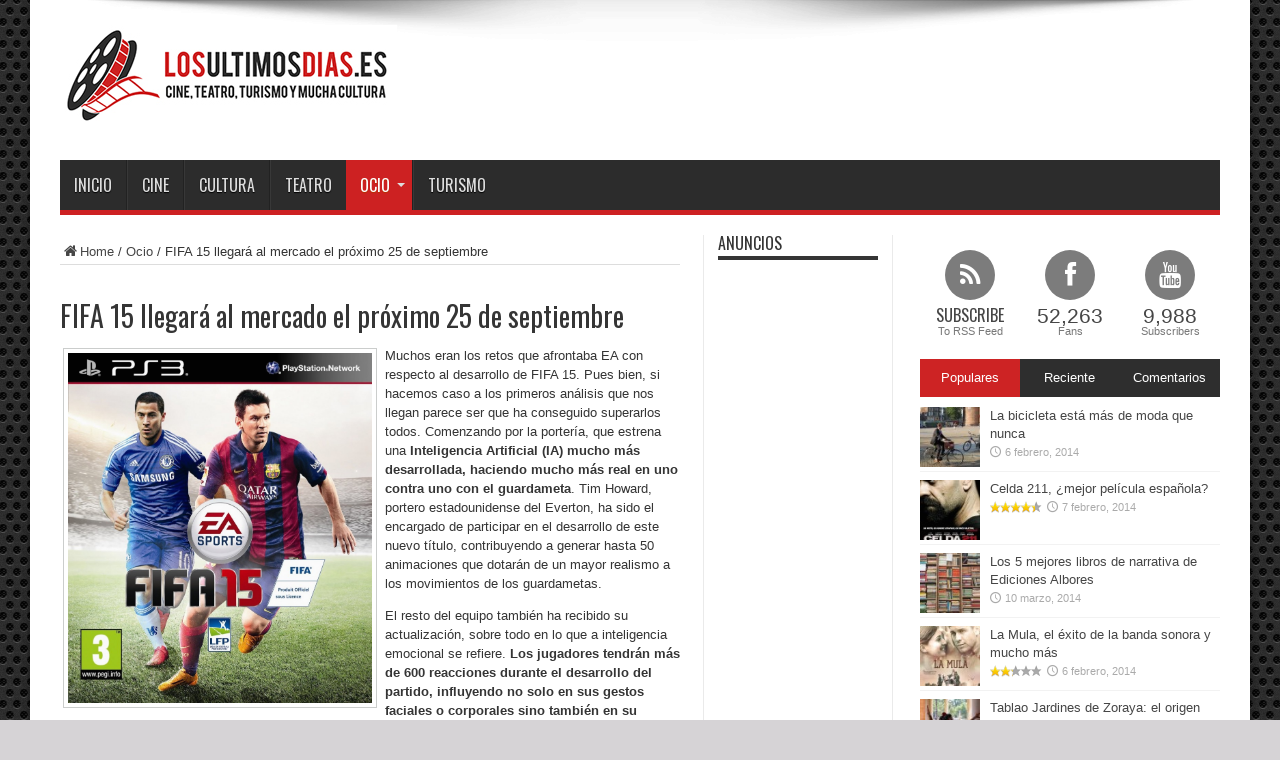

--- FILE ---
content_type: text/html; charset=UTF-8
request_url: https://losultimosdias.es/ocio/fifa-15-llegara-al-mercado-el-proximo-25-de-septiembre/
body_size: 11451
content:
<!DOCTYPE html>
<html lang="es" prefix="og: http://ogp.me/ns#">
<head>
<meta charset="UTF-8" />

<link rel="profile" href="http://gmpg.org/xfn/11" />
<link rel="pingback" href="https://losultimosdias.es/xmlrpc.php" />
<meta name='robots' content='index, follow, max-image-preview:large, max-snippet:-1, max-video-preview:-1' />

	<!-- This site is optimized with the Yoast SEO plugin v16.6.1 - https://yoast.com/wordpress/plugins/seo/ -->
	<title>FIFA 15 llegará al mercado el próximo 25 de septiembre - Cine, cultura, ocio y mucho más - Losultimosdias.es</title>
	<link rel="canonical" href="https://losultimosdias.es/ocio/fifa-15-llegara-al-mercado-el-proximo-25-de-septiembre/" />
	<meta property="og:locale" content="es_ES" />
	<meta property="og:type" content="article" />
	<meta property="og:title" content="FIFA 15 llegará al mercado el próximo 25 de septiembre - Cine, cultura, ocio y mucho más - Losultimosdias.es" />
	<meta property="og:description" content="Muchos eran los retos que afrontaba EA con respecto al desarrollo de FIFA 15. Pues bien, si hacemos caso a los primeros análisis que nos llegan parece ser que ha conseguido superarlos todos. Comenzando por la portería, que estrena una Inteligencia Artificial (IA) mucho más desarrollada, haciendo mucho más real en uno contra uno con ..." />
	<meta property="og:url" content="https://losultimosdias.es/ocio/fifa-15-llegara-al-mercado-el-proximo-25-de-septiembre/" />
	<meta property="og:site_name" content="Cine, cultura, ocio y mucho más - Losultimosdias.es" />
	<meta property="article:published_time" content="2014-08-25T13:56:54+00:00" />
	<meta property="og:image" content="https://losultimosdias.es/wp-content/uploads/2014/08/fifa-15.jpg" />
	<meta property="og:image:width" content="1280" />
	<meta property="og:image:height" content="1474" />
	<meta name="twitter:label1" content="Escrito por" />
	<meta name="twitter:data1" content="Marketing" />
	<meta name="twitter:label2" content="Tiempo de lectura" />
	<meta name="twitter:data2" content="2 minutos" />
	<script type="application/ld+json" class="yoast-schema-graph">{"@context":"https://schema.org","@graph":[{"@type":"WebSite","@id":"https://losultimosdias.es/#website","url":"https://losultimosdias.es/","name":"Cine, cultura, ocio y mucho m\u00e1s - Losultimosdias.es","description":"","potentialAction":[{"@type":"SearchAction","target":{"@type":"EntryPoint","urlTemplate":"https://losultimosdias.es/?s={search_term_string}"},"query-input":"required name=search_term_string"}],"inLanguage":"es"},{"@type":"ImageObject","@id":"https://losultimosdias.es/ocio/fifa-15-llegara-al-mercado-el-proximo-25-de-septiembre/#primaryimage","inLanguage":"es","url":"https://losultimosdias.es/wp-content/uploads/2014/08/fifa-15.jpg","contentUrl":"https://losultimosdias.es/wp-content/uploads/2014/08/fifa-15.jpg","width":1280,"height":1474},{"@type":"WebPage","@id":"https://losultimosdias.es/ocio/fifa-15-llegara-al-mercado-el-proximo-25-de-septiembre/#webpage","url":"https://losultimosdias.es/ocio/fifa-15-llegara-al-mercado-el-proximo-25-de-septiembre/","name":"FIFA 15 llegar\u00e1 al mercado el pr\u00f3ximo 25 de septiembre - Cine, cultura, ocio y mucho m\u00e1s - Losultimosdias.es","isPartOf":{"@id":"https://losultimosdias.es/#website"},"primaryImageOfPage":{"@id":"https://losultimosdias.es/ocio/fifa-15-llegara-al-mercado-el-proximo-25-de-septiembre/#primaryimage"},"datePublished":"2014-08-25T13:56:54+00:00","dateModified":"2014-08-25T13:56:54+00:00","author":{"@id":"https://losultimosdias.es/#/schema/person/1a7d914ba396646e260eaae157939c39"},"breadcrumb":{"@id":"https://losultimosdias.es/ocio/fifa-15-llegara-al-mercado-el-proximo-25-de-septiembre/#breadcrumb"},"inLanguage":"es","potentialAction":[{"@type":"ReadAction","target":["https://losultimosdias.es/ocio/fifa-15-llegara-al-mercado-el-proximo-25-de-septiembre/"]}]},{"@type":"BreadcrumbList","@id":"https://losultimosdias.es/ocio/fifa-15-llegara-al-mercado-el-proximo-25-de-septiembre/#breadcrumb","itemListElement":[{"@type":"ListItem","position":1,"name":"FIFA 15 llegar\u00e1 al mercado el pr\u00f3ximo 25 de septiembre"}]},{"@type":"Person","@id":"https://losultimosdias.es/#/schema/person/1a7d914ba396646e260eaae157939c39","name":"Marketing","image":{"@type":"ImageObject","@id":"https://losultimosdias.es/#personlogo","inLanguage":"es","url":"https://secure.gravatar.com/avatar/96038480525a012688d34b483f879f8d?s=96&d=mm&r=g","contentUrl":"https://secure.gravatar.com/avatar/96038480525a012688d34b483f879f8d?s=96&d=mm&r=g","caption":"Marketing"},"url":"https://losultimosdias.es/author/marketing/"}]}</script>
	<!-- / Yoast SEO plugin. -->


<link rel='dns-prefetch' href='//fonts.googleapis.com' />
<link rel='dns-prefetch' href='//s.w.org' />
<link rel="alternate" type="application/rss+xml" title="Cine, cultura, ocio y mucho más - Losultimosdias.es &raquo; Feed" href="https://losultimosdias.es/feed/" />
		<script type="text/javascript">
			window._wpemojiSettings = {"baseUrl":"https:\/\/s.w.org\/images\/core\/emoji\/13.0.1\/72x72\/","ext":".png","svgUrl":"https:\/\/s.w.org\/images\/core\/emoji\/13.0.1\/svg\/","svgExt":".svg","source":{"concatemoji":"https:\/\/losultimosdias.es\/wp-includes\/js\/wp-emoji-release.min.js?ver=5.7.14"}};
			!function(e,a,t){var n,r,o,i=a.createElement("canvas"),p=i.getContext&&i.getContext("2d");function s(e,t){var a=String.fromCharCode;p.clearRect(0,0,i.width,i.height),p.fillText(a.apply(this,e),0,0);e=i.toDataURL();return p.clearRect(0,0,i.width,i.height),p.fillText(a.apply(this,t),0,0),e===i.toDataURL()}function c(e){var t=a.createElement("script");t.src=e,t.defer=t.type="text/javascript",a.getElementsByTagName("head")[0].appendChild(t)}for(o=Array("flag","emoji"),t.supports={everything:!0,everythingExceptFlag:!0},r=0;r<o.length;r++)t.supports[o[r]]=function(e){if(!p||!p.fillText)return!1;switch(p.textBaseline="top",p.font="600 32px Arial",e){case"flag":return s([127987,65039,8205,9895,65039],[127987,65039,8203,9895,65039])?!1:!s([55356,56826,55356,56819],[55356,56826,8203,55356,56819])&&!s([55356,57332,56128,56423,56128,56418,56128,56421,56128,56430,56128,56423,56128,56447],[55356,57332,8203,56128,56423,8203,56128,56418,8203,56128,56421,8203,56128,56430,8203,56128,56423,8203,56128,56447]);case"emoji":return!s([55357,56424,8205,55356,57212],[55357,56424,8203,55356,57212])}return!1}(o[r]),t.supports.everything=t.supports.everything&&t.supports[o[r]],"flag"!==o[r]&&(t.supports.everythingExceptFlag=t.supports.everythingExceptFlag&&t.supports[o[r]]);t.supports.everythingExceptFlag=t.supports.everythingExceptFlag&&!t.supports.flag,t.DOMReady=!1,t.readyCallback=function(){t.DOMReady=!0},t.supports.everything||(n=function(){t.readyCallback()},a.addEventListener?(a.addEventListener("DOMContentLoaded",n,!1),e.addEventListener("load",n,!1)):(e.attachEvent("onload",n),a.attachEvent("onreadystatechange",function(){"complete"===a.readyState&&t.readyCallback()})),(n=t.source||{}).concatemoji?c(n.concatemoji):n.wpemoji&&n.twemoji&&(c(n.twemoji),c(n.wpemoji)))}(window,document,window._wpemojiSettings);
		</script>
		<style type="text/css">
img.wp-smiley,
img.emoji {
	display: inline !important;
	border: none !important;
	box-shadow: none !important;
	height: 1em !important;
	width: 1em !important;
	margin: 0 .07em !important;
	vertical-align: -0.1em !important;
	background: none !important;
	padding: 0 !important;
}
</style>
	<link rel='stylesheet' id='wp-block-library-css'  href='https://losultimosdias.es/wp-includes/css/dist/block-library/style.min.css?ver=5.7.14' type='text/css' media='all' />
<link rel='stylesheet' id='tie-style-css'  href='https://losultimosdias.es/wp-content/themes/jarida/style.css?ver=5.7.14' type='text/css' media='all' />
<link rel='stylesheet' id='Oswald-css'  href='https://fonts.googleapis.com/css?family=Oswald%3Aregular%2C700&#038;ver=5.7.14' type='text/css' media='all' />
<script type='text/javascript' src='https://losultimosdias.es/wp-includes/js/jquery/jquery.min.js?ver=3.5.1' id='jquery-core-js'></script>
<script type='text/javascript' src='https://losultimosdias.es/wp-includes/js/jquery/jquery-migrate.min.js?ver=3.3.2' id='jquery-migrate-js'></script>
<link rel="https://api.w.org/" href="https://losultimosdias.es/wp-json/" /><link rel="alternate" type="application/json" href="https://losultimosdias.es/wp-json/wp/v2/posts/1467" /><link rel="EditURI" type="application/rsd+xml" title="RSD" href="https://losultimosdias.es/xmlrpc.php?rsd" />
<link rel="wlwmanifest" type="application/wlwmanifest+xml" href="https://losultimosdias.es/wp-includes/wlwmanifest.xml" /> 
<meta name="generator" content="WordPress 5.7.14" />
<link rel='shortlink' href='https://losultimosdias.es/?p=1467' />
<link rel="alternate" type="application/json+oembed" href="https://losultimosdias.es/wp-json/oembed/1.0/embed?url=https%3A%2F%2Flosultimosdias.es%2Focio%2Ffifa-15-llegara-al-mercado-el-proximo-25-de-septiembre%2F" />
<link rel="alternate" type="text/xml+oembed" href="https://losultimosdias.es/wp-json/oembed/1.0/embed?url=https%3A%2F%2Flosultimosdias.es%2Focio%2Ffifa-15-llegara-al-mercado-el-proximo-25-de-septiembre%2F&#038;format=xml" />
<link rel="shortcut icon" href="https://losultimosdias.es/wp-content/themes/jarida/favicon.ico" title="Favicon" /><!--[if IE]>
<script type="text/javascript">jQuery(document).ready(function (){ jQuery(".menu-item").has("ul").children("a").attr("aria-haspopup", "true");});</script>
<![endif]-->
<!--[if lt IE 9]>
<script src="https://losultimosdias.es/wp-content/themes/jarida/js/html5.js"></script>
<script src="https://losultimosdias.es/wp-content/themes/jarida/js/selectivizr-min.js"></script>
<![endif]-->
<!--[if IE 8]>
<link rel="stylesheet" type="text/css" media="all" href="https://losultimosdias.es/wp-content/themes/jarida/css/ie8.css" />
<![endif]-->
<script type='text/javascript'>
	/* <![CDATA[ */
	var tievar = {'go_to' : 'Go to...'};
	var tie = {"ajaxurl":"https://losultimosdias.es/wp-admin/admin-ajax.php" , "your_rating":"Tu valoración:"};
	/* ]]> */
</script>
<meta http-equiv="X-UA-Compatible" content="IE=edge,chrome=1" />
<meta name="viewport" content="width=device-width, initial-scale=1, maximum-scale=1, user-scalable=no" />
<style type="text/css" media="screen"> 

body {
 background-color: #d6d3d6 !important;  background-image : url(https://losultimosdias.es/wp-content/themes/jarida/images/patterns/body-bg15.png);background-position: top center;
}
	
body.single .post .entry a, body.page .post .entry a {
	color: #0323f2;	}


</style> 
<script>
  (function(i,s,o,g,r,a,m){i['GoogleAnalyticsObject']=r;i[r]=i[r]||function(){
  (i[r].q=i[r].q||[]).push(arguments)},i[r].l=1*new Date();a=s.createElement(o),
  m=s.getElementsByTagName(o)[0];a.async=1;a.src=g;m.parentNode.insertBefore(a,m)
  })(window,document,'script','//www.google-analytics.com/analytics.js','ga');

  ga('create', 'UA-75379932-1', 'auto');
  ga('send', 'pageview');

</script>
</head>
<body id="top" class="post-template-default single single-post postid-1467 single-format-standard">
	<div class="background-cover"></div>
	<div class="wrapper">
				

		<div class="container">	
		<header>
		<div class="header-content">
			<div class="logo">
			<h2>								<a title="Cine, cultura, ocio y mucho más &#8211; Losultimosdias.es" href="https://losultimosdias.es/">
					<img src="http://losultimosdias.es/wp-content/uploads/2014/03/logo-los-ultimos-dias1.jpg" alt="Cine, cultura, ocio y mucho más &#8211; Losultimosdias.es" /><strong>Cine, cultura, ocio y mucho más &#8211; Losultimosdias.es </strong>
				</a>
			</h2>			</div><!-- .logo /-->
			<div class="ads-top">					<script async src="//pagead2.googlesyndication.com/pagead/js/adsbygoogle.js"></script>
<!-- Losultimosdias.es 728x90 -->
<ins class="adsbygoogle"
     style="display:inline-block;width:728px;height:90px"
     data-ad-client="ca-pub-4602153628716226"
     data-ad-slot="4753168596"></ins>
<script>
(adsbygoogle = window.adsbygoogle || []).push({});
</script>				</div>			<div class="clear"></div>
		</div>	
							<nav id="main-nav">
				<div class="container">				
				<div class="main-menu"><ul id="menu-losultimosdias-es" class="menu"><li id="menu-item-1050" class="menu-item menu-item-type-custom menu-item-object-custom menu-item-home menu-item-1050"><a href="http://losultimosdias.es">Inicio</a></li>
<li id="menu-item-1045" class="menu-item menu-item-type-taxonomy menu-item-object-category menu-item-1045"><a href="https://losultimosdias.es/cine/">Cine</a></li>
<li id="menu-item-1046" class="menu-item menu-item-type-taxonomy menu-item-object-category menu-item-1046"><a href="https://losultimosdias.es/cultura/">Cultura</a></li>
<li id="menu-item-1048" class="menu-item menu-item-type-taxonomy menu-item-object-category menu-item-1048"><a href="https://losultimosdias.es/teatro/">Teatro</a></li>
<li id="menu-item-1047" class="menu-item menu-item-type-taxonomy menu-item-object-category current-post-ancestor current-menu-parent current-post-parent menu-item-has-children menu-item-1047"><a href="https://losultimosdias.es/ocio/">Ocio</a>
<ul class="sub-menu">
	<li id="menu-item-1107" class="menu-item menu-item-type-taxonomy menu-item-object-category menu-item-1107"><a href="https://losultimosdias.es/cajon-de-sastre/">Cajón de sastre</a></li>
</ul>
</li>
<li id="menu-item-1049" class="menu-item menu-item-type-taxonomy menu-item-object-category menu-item-1049"><a href="https://losultimosdias.es/turismo/">Turismo</a></li>
</ul></div>				</div>
			</nav><!-- .main-nav /-->
		</header><!-- #header /-->
	
	<div id="main-content" class="container"><div class="content-wrap">
	<div class="content">
		<div xmlns:v="http://rdf.data-vocabulary.org/#"  id="crumbs"><span typeof="v:Breadcrumb"><a rel="v:url" property="v:title" class="crumbs-home" href="https://losultimosdias.es"><i class="tieicon-home"></i>Home</a></span> / <span typeof="v:Breadcrumb"><a rel="v:url" property="v:title" href="https://losultimosdias.es/ocio/">Ocio</a></span> / <span class="current">FIFA 15 llegará al mercado el próximo 25 de septiembre</span></div>		
		
				
				
						
		<article class="post-listing post-1467 post type-post status-publish format-standard has-post-thumbnail hentry category-ocio tag-videojuegos">
				

			<div class="post-inner">
				<h1 class="name post-title entry-title" itemprop="itemReviewed" itemscope itemtype="http://schema.org/Thing"><span itemprop="name">FIFA 15 llegará al mercado el próximo 25 de septiembre</span></h1>

					
				<div class="entry">
					
					<p><a href="http://losultimosdias.es/wp-content/uploads/2014/08/fifa-15.jpg"><img loading="lazy" class="alignleft  wp-image-1468" alt="fifa-15" src="http://losultimosdias.es/wp-content/uploads/2014/08/fifa-15-889x1024.jpg" width="304" height="350" srcset="https://losultimosdias.es/wp-content/uploads/2014/08/fifa-15-889x1024.jpg 889w, https://losultimosdias.es/wp-content/uploads/2014/08/fifa-15-260x300.jpg 260w, https://losultimosdias.es/wp-content/uploads/2014/08/fifa-15.jpg 1280w" sizes="(max-width: 304px) 100vw, 304px" /></a>Muchos eran los retos que afrontaba EA con respecto al desarrollo de FIFA 15. Pues bien, si hacemos caso a los primeros análisis que nos llegan parece ser que ha conseguido superarlos todos. Comenzando por la portería, que estrena una<strong> Inteligencia Artificial (IA) mucho más desarrollada, haciendo mucho más real en uno contra uno con el guardameta</strong>. Tim Howard, portero estadounidense del Everton, ha sido el encargado de participar en el desarrollo de este nuevo título, contribuyendo a generar hasta 50 animaciones que dotarán de un mayor realismo a los movimientos de los guardametas.</p>
<p>El resto del equipo también ha recibido su actualización, sobre todo en lo que a inteligencia emocional se refiere. <strong>Los jugadores tendrán más de 600 reacciones durante el desarrollo del partido, influyendo no solo en sus gestos faciales o corporales sino también en su rendimiento en el campo</strong>.</p>
<p>El realismo de esta nueva edición de FIFA alcanza niveles nunca vistos, tanto en las expresiones y rasgos de los deportistas como en otros detalles propios de este deporte. Por ejemplo,<strong> el césped sufrirá los envites de los futbolistas e irá desgastándose a medida que transcurra el partido</strong>.</p>
<p><strong>Los usuarios de Xbox disfrutarán de contenido adicional exclusivo</strong>. Esto incluye la <strong>posibilidad de elegir a varios jugadores clásicos</strong>, como por ejemplo, Emilio Butragueño Hristo Stoichkov, Laurent Blanc, Roberto Carlos o Carlos Valderrama.</p>
<p>La jugabilidad en FIFA 2015 también presenta importantes novedades<strong>. Ahora los movimientos de los jugadores tienen mayor profundidad y personalidad</strong>. Esto es posible, entre otras cosas, gracias a un nuevo atributo en el jugador llamado &#8216;Físico&#8217;, que reunirá valores nuevos junto con otros ya conocidos como fuerza o resistencia.</p>
<p>De momento ya se conoce que <strong>Leo Messi será la imagen indiscutible de las portadas de FIFA 15</strong>, tanto en la versión europea como en la americana. Una imagen que será compartida con otro futbolista en función del país. Por ejemplo, Eden Hazard, jugador del Chelsea FC, será el compañero de Leo Messi en la portada de FIFA 15 para el Reino Unido, Irlanda, Bélgica, Francia y Holanda.</p>
<p><span style="line-height: 1.5em;"><strong>El nuevo FIFA 15 saldrá al mercado, para todas las plataformas, el próximo 25 de septiembre</strong>.</span></p>
										
					
									</div><!-- .entry /-->
				<span style="display:none"><a href="https://losultimosdias.es/seccion/videojuegos/" rel="tag">videojuegos</a></span>				<span style="display:none" class="updated">2014-08-25</span>
								<div style="display:none" class="vcard author" itemprop="author" itemscope itemtype="http://schema.org/Person"><strong class="fn" itemprop="name"><a href="https://losultimosdias.es/author/marketing/" title="Entradas de Marketing" rel="author">Marketing</a></strong></div>
								
								
			</div><!-- .post-inner -->
		</article><!-- .post-listing -->
		
		
				
				
		
			

		
			
	</div><!-- .content -->
<aside class="sidebar-narrow">
<div id="ads160_600-widget-4" class="widget ads160_600-widget"><div class="widget-top"><h4>Anuncios</h4><div class="stripe-line"></div></div>
						<div class="widget-container">		<div  class="ads160-600">
								<div class="ad-cell">
				<script async src="//pagead2.googlesyndication.com/pagead/js/adsbygoogle.js"></script>
<!-- Losultimosdias.es 160x600 -->
<ins class="adsbygoogle"
     style="display:inline-block;width:160px;height:600px"
     data-ad-client="ca-pub-4602153628716226"
     data-ad-slot="9462569794"></ins>
<script>
(adsbygoogle = window.adsbygoogle || []).push({});
</script>			</div>
				</div>
	</div></div><!-- .widget /--><div id="meta-4" class="widget widget_meta"><div class="widget-top"><h4>Meta</h4><div class="stripe-line"></div></div>
						<div class="widget-container">
		<ul>
						<li><a rel="nofollow" href="https://losultimosdias.es/wp-login.php">Acceder</a></li>
			<li><a href="https://losultimosdias.es/feed/">Feed de entradas</a></li>
			<li><a href="https://losultimosdias.es/comments/feed/">Feed de comentarios</a></li>

			<li><a href="https://es.wordpress.org/">WordPress.org</a></li>
		</ul>

		</div></div><!-- .widget /--><div id="tag_cloud-2" class="widget widget_tag_cloud"><div class="widget-top"><h4>Etiquetas</h4><div class="stripe-line"></div></div>
						<div class="widget-container"><div class="tagcloud"><a href="https://losultimosdias.es/seccion/alicante/" class="tag-cloud-link tag-link-48 tag-link-position-1" style="font-size: 8pt;" aria-label="Alicante (1 elemento)">Alicante</a>
<a href="https://losultimosdias.es/seccion/arte/" class="tag-cloud-link tag-link-71 tag-link-position-2" style="font-size: 10.032258064516pt;" aria-label="arte (2 elementos)">arte</a>
<a href="https://losultimosdias.es/seccion/barcelona/" class="tag-cloud-link tag-link-58 tag-link-position-3" style="font-size: 10.032258064516pt;" aria-label="Barcelona (2 elementos)">Barcelona</a>
<a href="https://losultimosdias.es/seccion/caribe/" class="tag-cloud-link tag-link-67 tag-link-position-4" style="font-size: 8pt;" aria-label="Caribe (1 elemento)">Caribe</a>
<a href="https://losultimosdias.es/seccion/ciencia/" class="tag-cloud-link tag-link-72 tag-link-position-5" style="font-size: 8pt;" aria-label="ciencia (1 elemento)">ciencia</a>
<a href="https://losultimosdias.es/seccion/cine/" class="tag-cloud-link tag-link-105 tag-link-position-6" style="font-size: 12.516129032258pt;" aria-label="Cine (4 elementos)">Cine</a>
<a href="https://losultimosdias.es/seccion/comida-para-perros/" class="tag-cloud-link tag-link-49 tag-link-position-7" style="font-size: 8pt;" aria-label="comida para perros (1 elemento)">comida para perros</a>
<a href="https://losultimosdias.es/seccion/comprar-pienso/" class="tag-cloud-link tag-link-53 tag-link-position-8" style="font-size: 8pt;" aria-label="comprar pienso (1 elemento)">comprar pienso</a>
<a href="https://losultimosdias.es/seccion/compras/" class="tag-cloud-link tag-link-57 tag-link-position-9" style="font-size: 8pt;" aria-label="compras (1 elemento)">compras</a>
<a href="https://losultimosdias.es/seccion/cuba/" class="tag-cloud-link tag-link-66 tag-link-position-10" style="font-size: 8pt;" aria-label="Cuba (1 elemento)">Cuba</a>
<a href="https://losultimosdias.es/seccion/cultura-2/" class="tag-cloud-link tag-link-69 tag-link-position-11" style="font-size: 15.903225806452pt;" aria-label="cultura (9 elementos)">cultura</a>
<a href="https://losultimosdias.es/seccion/cultura-animal/" class="tag-cloud-link tag-link-45 tag-link-position-12" style="font-size: 8pt;" aria-label="Cultura animal (1 elemento)">Cultura animal</a>
<a href="https://losultimosdias.es/seccion/curiosidades/" class="tag-cloud-link tag-link-60 tag-link-position-13" style="font-size: 12.516129032258pt;" aria-label="curiosidades (4 elementos)">curiosidades</a>
<a href="https://losultimosdias.es/seccion/deportes/" class="tag-cloud-link tag-link-63 tag-link-position-14" style="font-size: 11.387096774194pt;" aria-label="deportes (3 elementos)">deportes</a>
<a href="https://losultimosdias.es/seccion/dolar/" class="tag-cloud-link tag-link-76 tag-link-position-15" style="font-size: 10.032258064516pt;" aria-label="dólar (2 elementos)">dólar</a>
<a href="https://losultimosdias.es/seccion/economia/" class="tag-cloud-link tag-link-50 tag-link-position-16" style="font-size: 8pt;" aria-label="economia (1 elemento)">economia</a>
<a href="https://losultimosdias.es/seccion/ediciones-albores/" class="tag-cloud-link tag-link-47 tag-link-position-17" style="font-size: 8pt;" aria-label="Ediciones Albores (1 elemento)">Ediciones Albores</a>
<a href="https://losultimosdias.es/seccion/espana/" class="tag-cloud-link tag-link-33 tag-link-position-18" style="font-size: 13.41935483871pt;" aria-label="España (5 elementos)">España</a>
<a href="https://losultimosdias.es/seccion/forex/" class="tag-cloud-link tag-link-77 tag-link-position-19" style="font-size: 10.032258064516pt;" aria-label="forex (2 elementos)">forex</a>
<a href="https://losultimosdias.es/seccion/granada/" class="tag-cloud-link tag-link-74 tag-link-position-20" style="font-size: 10.032258064516pt;" aria-label="Granada (2 elementos)">Granada</a>
<a href="https://losultimosdias.es/seccion/idiomas/" class="tag-cloud-link tag-link-62 tag-link-position-21" style="font-size: 8pt;" aria-label="idiomas (1 elemento)">idiomas</a>
<a href="https://losultimosdias.es/seccion/japon/" class="tag-cloud-link tag-link-36 tag-link-position-22" style="font-size: 8pt;" aria-label="Japón (1 elemento)">Japón</a>
<a href="https://losultimosdias.es/seccion/libros/" class="tag-cloud-link tag-link-46 tag-link-position-23" style="font-size: 12.516129032258pt;" aria-label="Libros (4 elementos)">Libros</a>
<a href="https://losultimosdias.es/seccion/londres/" class="tag-cloud-link tag-link-38 tag-link-position-24" style="font-size: 8pt;" aria-label="Londres (1 elemento)">Londres</a>
<a href="https://losultimosdias.es/seccion/madrid/" class="tag-cloud-link tag-link-86 tag-link-position-25" style="font-size: 10.032258064516pt;" aria-label="Madrid (2 elementos)">Madrid</a>
<a href="https://losultimosdias.es/seccion/nagasaki/" class="tag-cloud-link tag-link-35 tag-link-position-26" style="font-size: 8pt;" aria-label="Nagasaki (1 elemento)">Nagasaki</a>
<a href="https://losultimosdias.es/seccion/nutrientes/" class="tag-cloud-link tag-link-52 tag-link-position-27" style="font-size: 8pt;" aria-label="nutrientes (1 elemento)">nutrientes</a>
<a href="https://losultimosdias.es/seccion/ocio-2/" class="tag-cloud-link tag-link-64 tag-link-position-28" style="font-size: 14.209677419355pt;" aria-label="ocio (6 elementos)">ocio</a>
<a href="https://losultimosdias.es/seccion/peliculas/" class="tag-cloud-link tag-link-31 tag-link-position-29" style="font-size: 22pt;" aria-label="Películas (34 elementos)">Películas</a>
<a href="https://losultimosdias.es/seccion/pienso/" class="tag-cloud-link tag-link-51 tag-link-position-30" style="font-size: 8pt;" aria-label="pienso (1 elemento)">pienso</a>
<a href="https://losultimosdias.es/seccion/poesia/" class="tag-cloud-link tag-link-73 tag-link-position-31" style="font-size: 8pt;" aria-label="poesía (1 elemento)">poesía</a>
<a href="https://losultimosdias.es/seccion/reino-unido/" class="tag-cloud-link tag-link-37 tag-link-position-32" style="font-size: 8pt;" aria-label="Reino Unido (1 elemento)">Reino Unido</a>
<a href="https://losultimosdias.es/seccion/salud/" class="tag-cloud-link tag-link-129 tag-link-position-33" style="font-size: 10.032258064516pt;" aria-label="salud (2 elementos)">salud</a>
<a href="https://losultimosdias.es/seccion/teatro/" class="tag-cloud-link tag-link-101 tag-link-position-34" style="font-size: 15.903225806452pt;" aria-label="Teatro (9 elementos)">Teatro</a>
<a href="https://losultimosdias.es/seccion/tecnologia/" class="tag-cloud-link tag-link-56 tag-link-position-35" style="font-size: 8pt;" aria-label="tecnología (1 elemento)">tecnología</a>
<a href="https://losultimosdias.es/seccion/trailer/" class="tag-cloud-link tag-link-43 tag-link-position-36" style="font-size: 8pt;" aria-label="Tráiler (1 elemento)">Tráiler</a>
<a href="https://losultimosdias.es/seccion/turismo/" class="tag-cloud-link tag-link-93 tag-link-position-37" style="font-size: 14.209677419355pt;" aria-label="Turismo (6 elementos)">Turismo</a>
<a href="https://losultimosdias.es/seccion/valencia/" class="tag-cloud-link tag-link-70 tag-link-position-38" style="font-size: 8pt;" aria-label="valencia (1 elemento)">valencia</a>
<a href="https://losultimosdias.es/seccion/vender-movil/" class="tag-cloud-link tag-link-54 tag-link-position-39" style="font-size: 8pt;" aria-label="vender movil (1 elemento)">vender movil</a>
<a href="https://losultimosdias.es/seccion/vender-movil-usado/" class="tag-cloud-link tag-link-55 tag-link-position-40" style="font-size: 8pt;" aria-label="vender movil usado (1 elemento)">vender movil usado</a>
<a href="https://losultimosdias.es/seccion/viajar-italia/" class="tag-cloud-link tag-link-65 tag-link-position-41" style="font-size: 8pt;" aria-label="Viajar italia (1 elemento)">Viajar italia</a>
<a href="https://losultimosdias.es/seccion/viajes/" class="tag-cloud-link tag-link-61 tag-link-position-42" style="font-size: 14.774193548387pt;" aria-label="viajes (7 elementos)">viajes</a>
<a href="https://losultimosdias.es/seccion/videojuegos/" class="tag-cloud-link tag-link-68 tag-link-position-43" style="font-size: 8pt;" aria-label="videojuegos (1 elemento)">videojuegos</a>
<a href="https://losultimosdias.es/seccion/viena/" class="tag-cloud-link tag-link-59 tag-link-position-44" style="font-size: 8pt;" aria-label="Viena (1 elemento)">Viena</a>
<a href="https://losultimosdias.es/seccion/zaragoza/" class="tag-cloud-link tag-link-34 tag-link-position-45" style="font-size: 8pt;" aria-label="Zaragoza (1 elemento)">Zaragoza</a></div>
</div></div><!-- .widget /-->
		<div id="recent-posts-4" class="widget widget_recent_entries">
		<div class="widget-top"><h4>Entradas recientes</h4><div class="stripe-line"></div></div>
						<div class="widget-container">
		<ul>
											<li>
					<a href="https://losultimosdias.es/cultura/origen-flamenco-y-cultura/">Tablao Jardines de Zoraya: el origen del flamenco y su cultura</a>
									</li>
											<li>
					<a href="https://losultimosdias.es/ocio/hifly-madrid-tunel-viento/">HiFly Madrid: visita el túnel de viento en Madrid del Sambil</a>
									</li>
											<li>
					<a href="https://losultimosdias.es/los-ultimos-dias/ejemplos-politicas-seleccion-personal/">Ejemplos de políticas de selección de personal</a>
									</li>
											<li>
					<a href="https://losultimosdias.es/cajon-de-sastre/que-es-parcelshop-gls/">Qué es un ParcelShop de GLS</a>
									</li>
											<li>
					<a href="https://losultimosdias.es/turismo/consejos-viajar-a-mexico/">12 consejos prácticos para viajar a México</a>
									</li>
					</ul>

		</div></div><!-- .widget /--></aside>
</div> <!-- .content-wrap -->
<aside class="sidebar">
		<div class="widget widget-counter col3">
			<ul>
							<li class="rss-subscribers">
					<a href="http://losultimosdias.es/feed/" target="_blank" >
						<strong class="tieicon-rss"></strong>
						<span>Subscribe</span>
						<small>To RSS Feed</small>
					</a>
				</li>
													<li class="facebook-fans">
					<a href="https://www.facebook.com/pages/Culturateca/161401687355978?fref=ts" target="_blank" >
						<strong class="tieicon-facebook"></strong>
						<span>52,263</span>
						<small>Fans</small>
					</a>
				</li>
										<li class="youtube-subs">
					<a href="http://www.youtube.com/user/TEAMMESAI" target="_blank" >
						<strong class="tieicon-youtube"></strong>
						<span>9,988</span>
						<small>Subscribers</small>
					</a>
				</li>
													
						
			</ul>
		</div>
		
		<div class="widget" id="tabbed-widget">
		<div class="widget-container">
			<div class="widget-top">
				<ul class="tabs posts-taps">
					<li class="tabs"><a href="#tab1">Populares</a></li>
					<li class="tabs"><a href="#tab2">Reciente</a></li>
					<li class="tabs" style="margin-left:0; "><a href="#tab3">Comentarios</a></li>
				</ul>
			</div>
			<div id="tab1" class="tabs-wrap">
				<ul>
								<li>
						
				<div class="post-thumbnail">
					<a href="https://losultimosdias.es/ocio/la-bicicleta-esta-mas-de-moda-que-nunca/" title="Permalink to La bicicleta está más de moda que nunca" rel="bookmark"><img width="70" height="70" src="https://losultimosdias.es/wp-content/uploads/2014/02/bicicleta-de-moda-70x70.jpg" class="attachment-tie-small size-tie-small wp-post-image" alt="bicicleta" loading="lazy" srcset="https://losultimosdias.es/wp-content/uploads/2014/02/bicicleta-de-moda-70x70.jpg 70w, https://losultimosdias.es/wp-content/uploads/2014/02/bicicleta-de-moda-150x150.jpg 150w" sizes="(max-width: 70px) 100vw, 70px" /><span class="overlay-icon"></span></a>
				</div><!-- post-thumbnail /-->
							<h3><a href="https://losultimosdias.es/ocio/la-bicicleta-esta-mas-de-moda-que-nunca/" title="La bicicleta está más de moda que nunca">La bicicleta está más de moda que nunca</a></h3>
				 <span class="date"><span class="tie-date">6 febrero, 2014</span></span>
			</li>
				<li>
						
				<div class="post-thumbnail">
					<a href="https://losultimosdias.es/cine/celda-211-mejor-pelicula-espanola/" title="Permalink to Celda 211, ¿mejor película española?" rel="bookmark"><img width="70" height="70" src="https://losultimosdias.es/wp-content/uploads/2014/02/Celda_211-654769303-large-70x70.jpg" class="attachment-tie-small size-tie-small wp-post-image" alt="cartel Celda 211" loading="lazy" srcset="https://losultimosdias.es/wp-content/uploads/2014/02/Celda_211-654769303-large-70x70.jpg 70w, https://losultimosdias.es/wp-content/uploads/2014/02/Celda_211-654769303-large-150x150.jpg 150w" sizes="(max-width: 70px) 100vw, 70px" /><span class="overlay-icon"></span></a>
				</div><!-- post-thumbnail /-->
							<h3><a href="https://losultimosdias.es/cine/celda-211-mejor-pelicula-espanola/" title="Celda 211, ¿mejor película española?">Celda 211, ¿mejor película española?</a></h3>
					<span title="" class="stars-small"><span style="width:86.666666666667%"></span></span>
	 <span class="date"><span class="tie-date">7 febrero, 2014</span></span>
			</li>
				<li>
						
				<div class="post-thumbnail">
					<a href="https://losultimosdias.es/cultura/los-5-mejores-libros-de-narrativa-de-ediciones-albores/" title="Permalink to Los 5 mejores libros de narrativa de Ediciones Albores" rel="bookmark"><img width="70" height="70" src="https://losultimosdias.es/wp-content/uploads/2014/03/libros-ediciones-albores-70x70.jpg" class="attachment-tie-small size-tie-small wp-post-image" alt="libros-ediciones-albores" loading="lazy" srcset="https://losultimosdias.es/wp-content/uploads/2014/03/libros-ediciones-albores-70x70.jpg 70w, https://losultimosdias.es/wp-content/uploads/2014/03/libros-ediciones-albores-150x150.jpg 150w" sizes="(max-width: 70px) 100vw, 70px" /><span class="overlay-icon"></span></a>
				</div><!-- post-thumbnail /-->
							<h3><a href="https://losultimosdias.es/cultura/los-5-mejores-libros-de-narrativa-de-ediciones-albores/" title="Los 5 mejores libros de narrativa de Ediciones Albores">Los 5 mejores libros de narrativa de Ediciones Albores</a></h3>
				 <span class="date"><span class="tie-date">10 marzo, 2014</span></span>
			</li>
				<li>
						
				<div class="post-thumbnail">
					<a href="https://losultimosdias.es/cine/la-mula-el-exito-de-la-banda-sonora-y-mucho-mas/" title="Permalink to La Mula, el éxito de la banda sonora y mucho más" rel="bookmark"><img width="70" height="70" src="https://losultimosdias.es/wp-content/uploads/2014/02/lamula-70x70.jpg" class="attachment-tie-small size-tie-small wp-post-image" alt="cartel de La Mula" loading="lazy" srcset="https://losultimosdias.es/wp-content/uploads/2014/02/lamula-70x70.jpg 70w, https://losultimosdias.es/wp-content/uploads/2014/02/lamula-150x150.jpg 150w" sizes="(max-width: 70px) 100vw, 70px" /><span class="overlay-icon"></span></a>
				</div><!-- post-thumbnail /-->
							<h3><a href="https://losultimosdias.es/cine/la-mula-el-exito-de-la-banda-sonora-y-mucho-mas/" title="La Mula, el éxito de la banda sonora y mucho más">La Mula, el éxito de la banda sonora y mucho más</a></h3>
					<span title="" class="stars-small"><span style="width:43.666666666667%"></span></span>
	 <span class="date"><span class="tie-date">6 febrero, 2014</span></span>
			</li>
				<li>
						
				<div class="post-thumbnail">
					<a href="https://losultimosdias.es/cultura/origen-flamenco-y-cultura/" title="Permalink to Tablao Jardines de Zoraya: el origen del flamenco y su cultura" rel="bookmark"><img width="70" height="70" src="https://losultimosdias.es/wp-content/uploads/2023/04/El-origen-del-flamenco-y-su-cultura-70x70.jpg" class="attachment-tie-small size-tie-small wp-post-image" alt="" loading="lazy" srcset="https://losultimosdias.es/wp-content/uploads/2023/04/El-origen-del-flamenco-y-su-cultura-70x70.jpg 70w, https://losultimosdias.es/wp-content/uploads/2023/04/El-origen-del-flamenco-y-su-cultura-150x150.jpg 150w" sizes="(max-width: 70px) 100vw, 70px" /><span class="overlay-icon"></span></a>
				</div><!-- post-thumbnail /-->
							<h3><a href="https://losultimosdias.es/cultura/origen-flamenco-y-cultura/" title="Tablao Jardines de Zoraya: el origen del flamenco y su cultura">Tablao Jardines de Zoraya: el origen del flamenco y su cultura</a></h3>
				 <span class="date"><span class="tie-date">21 abril, 2023</span></span>
			</li>
		
				</ul>
			</div>
			<div id="tab2" class="tabs-wrap">
				<ul>
					<li>
				
		<div class="post-thumbnail">
			<a href="https://losultimosdias.es/cultura/origen-flamenco-y-cultura/" title="Permalink to Tablao Jardines de Zoraya: el origen del flamenco y su cultura" rel="bookmark"><img width="70" height="70" src="https://losultimosdias.es/wp-content/uploads/2023/04/El-origen-del-flamenco-y-su-cultura-70x70.jpg" class="attachment-tie-small size-tie-small wp-post-image" alt="" loading="lazy" srcset="https://losultimosdias.es/wp-content/uploads/2023/04/El-origen-del-flamenco-y-su-cultura-70x70.jpg 70w, https://losultimosdias.es/wp-content/uploads/2023/04/El-origen-del-flamenco-y-su-cultura-150x150.jpg 150w" sizes="(max-width: 70px) 100vw, 70px" /></a>
		</div><!-- post-thumbnail /-->
		<h3><a href="https://losultimosdias.es/cultura/origen-flamenco-y-cultura/">Tablao Jardines de Zoraya: el origen del flamenco y su cultura</a></h3>
	 <span class="date"><span class="tie-date">21 abril, 2023</span></span>
</li>
<li>
				
		<div class="post-thumbnail">
			<a href="https://losultimosdias.es/ocio/hifly-madrid-tunel-viento/" title="Permalink to HiFly Madrid: visita el túnel de viento en Madrid del Sambil" rel="bookmark"><img width="70" height="70" src="https://losultimosdias.es/wp-content/uploads/2022/05/AFB3835-70x70.jpg" class="attachment-tie-small size-tie-small wp-post-image" alt="Aprendiendo a volar con HiFly" loading="lazy" srcset="https://losultimosdias.es/wp-content/uploads/2022/05/AFB3835-70x70.jpg 70w, https://losultimosdias.es/wp-content/uploads/2022/05/AFB3835-150x150.jpg 150w" sizes="(max-width: 70px) 100vw, 70px" /></a>
		</div><!-- post-thumbnail /-->
		<h3><a href="https://losultimosdias.es/ocio/hifly-madrid-tunel-viento/">HiFly Madrid: visita el túnel de viento en Madrid del Sambil</a></h3>
	 <span class="date"><span class="tie-date">17 mayo, 2022</span></span>
</li>
<li>
				
		<div class="post-thumbnail">
			<a href="https://losultimosdias.es/los-ultimos-dias/ejemplos-politicas-seleccion-personal/" title="Permalink to Ejemplos de políticas de selección de personal" rel="bookmark"><img width="70" height="70" src="https://losultimosdias.es/wp-content/uploads/2019/09/Ejemplos-de-políticas-de-selección-de-personal-losultimosdias-70x70.jpg" class="attachment-tie-small size-tie-small wp-post-image" alt="Ejemplos de políticas de selección de personal" loading="lazy" srcset="https://losultimosdias.es/wp-content/uploads/2019/09/Ejemplos-de-políticas-de-selección-de-personal-losultimosdias-70x70.jpg 70w, https://losultimosdias.es/wp-content/uploads/2019/09/Ejemplos-de-políticas-de-selección-de-personal-losultimosdias-150x150.jpg 150w" sizes="(max-width: 70px) 100vw, 70px" /></a>
		</div><!-- post-thumbnail /-->
		<h3><a href="https://losultimosdias.es/los-ultimos-dias/ejemplos-politicas-seleccion-personal/">Ejemplos de políticas de selección de personal</a></h3>
	 <span class="date"><span class="tie-date">30 septiembre, 2019</span></span>
</li>
<li>
				
		<div class="post-thumbnail">
			<a href="https://losultimosdias.es/cajon-de-sastre/que-es-parcelshop-gls/" title="Permalink to Qué es un ParcelShop de GLS" rel="bookmark"><img width="70" height="70" src="https://losultimosdias.es/wp-content/uploads/2019/05/Qué-es-un-ParcelShop-de-GLS-losultimosdias-70x70.jpg" class="attachment-tie-small size-tie-small wp-post-image" alt="Qué es un ParcelShop de GLS" loading="lazy" srcset="https://losultimosdias.es/wp-content/uploads/2019/05/Qué-es-un-ParcelShop-de-GLS-losultimosdias-70x70.jpg 70w, https://losultimosdias.es/wp-content/uploads/2019/05/Qué-es-un-ParcelShop-de-GLS-losultimosdias-150x150.jpg 150w" sizes="(max-width: 70px) 100vw, 70px" /></a>
		</div><!-- post-thumbnail /-->
		<h3><a href="https://losultimosdias.es/cajon-de-sastre/que-es-parcelshop-gls/">Qué es un ParcelShop de GLS</a></h3>
	 <span class="date"><span class="tie-date">28 mayo, 2019</span></span>
</li>
<li>
				
		<div class="post-thumbnail">
			<a href="https://losultimosdias.es/turismo/consejos-viajar-a-mexico/" title="Permalink to 12 consejos prácticos para viajar a México" rel="bookmark"><img width="70" height="70" src="https://losultimosdias.es/wp-content/uploads/2018/12/12-consejos-practicos-para-viaj-ar-a-México-losultimosdias-70x70.jpg" class="attachment-tie-small size-tie-small wp-post-image" alt="12 consejos practicos para viajar a México" loading="lazy" srcset="https://losultimosdias.es/wp-content/uploads/2018/12/12-consejos-practicos-para-viaj-ar-a-México-losultimosdias-70x70.jpg 70w, https://losultimosdias.es/wp-content/uploads/2018/12/12-consejos-practicos-para-viaj-ar-a-México-losultimosdias-150x150.jpg 150w" sizes="(max-width: 70px) 100vw, 70px" /></a>
		</div><!-- post-thumbnail /-->
		<h3><a href="https://losultimosdias.es/turismo/consejos-viajar-a-mexico/">12 consejos prácticos para viajar a México</a></h3>
	 <span class="date"><span class="tie-date">11 diciembre, 2018</span></span>
</li>
	
				</ul>
			</div>
			<div id="tab3" class="tabs-wrap">
				<ul>
						<li>
		<div class="post-thumbnail">
			<img alt='' src='https://secure.gravatar.com/avatar/9172a41a52fa5d92e8318fb97a3383da?s=60&#038;d=mm&#038;r=g' srcset='https://secure.gravatar.com/avatar/9172a41a52fa5d92e8318fb97a3383da?s=120&#038;d=mm&#038;r=g 2x' class='avatar avatar-60 photo' height='60' width='60' loading='lazy'/>		</div>
		<a href="https://losultimosdias.es/ocio/la-bicicleta-esta-mas-de-moda-que-nunca/#comment-64">
		diego: Hola, Totalmente de acuerdo con vuestro artículo. Las bicicl... </a>
	</li>
	<li>
		<div class="post-thumbnail">
			<img alt='' src='https://secure.gravatar.com/avatar/280185fba45d7398f50d0a81d63c8752?s=60&#038;d=mm&#038;r=g' srcset='https://secure.gravatar.com/avatar/280185fba45d7398f50d0a81d63c8752?s=120&#038;d=mm&#038;r=g 2x' class='avatar avatar-60 photo' height='60' width='60' loading='lazy'/>		</div>
		<a href="https://losultimosdias.es/cultura/los-5-mejores-libros-de-narrativa-de-ediciones-albores/#comment-46">
		Isabel: Muchísimas gracias por la valoración de mi novela y por incl... </a>
	</li>
	<li>
		<div class="post-thumbnail">
			<img alt='' src='https://secure.gravatar.com/avatar/6a9c3ef1b6f7c2ea527b135955853033?s=60&#038;d=mm&#038;r=g' srcset='https://secure.gravatar.com/avatar/6a9c3ef1b6f7c2ea527b135955853033?s=120&#038;d=mm&#038;r=g 2x' class='avatar avatar-60 photo' height='60' width='60' loading='lazy'/>		</div>
		<a href="https://losultimosdias.es/cine/celda-211-mejor-pelicula-espanola/#comment-8">
		Carlos Kas: Peliculón!! Mira que no me gusta el ciñe español, pero tengo... </a>
	</li>
				</ul>
			</div>
		</div>
	</div><!-- .widget /-->
<div id="facebook-widget-1" class="widget facebook-widget"><div class="widget-top"><h4>Facebook. Te recomendamos Culturateca		</h4><div class="stripe-line"></div></div>
						<div class="widget-container">			<div class="facebook-box">
				<div id="fb-root"></div>
				<script>(function(d, s, id) {
				  var js, fjs = d.getElementsByTagName(s)[0];
				  if (d.getElementById(id)) return;
				  js = d.createElement(s); js.id = id;
				  js.async=true; js.src = "//connect.facebook.net/en_US/all.js#xfbml=1";
				  fjs.parentNode.insertBefore(js, fjs);
				}(document, 'script', 'facebook-jssdk'));</script>
				<div class="fb-like-box" data-href="https://www.facebook.com/pages/Culturateca/161401687355978?fref=ts" data-colorscheme="light" data-show-faces="true" data-header="false" data-stream="false" data-show-border="false"></div>
			</div>
	</div></div><!-- .widget /--><div id="youtube-widget-1" class="widget youtube-widget"><div class="widget-top"><h4>Canal recomendado en YouTube		</h4><div class="stripe-line"></div></div>
						<div class="widget-container">			<div class="youtube-box">
			<iframe id="fr" src="http://www.youtube.com/subscribe_widget?p=canalmcu" style="overflow: hidden; height: 105px; border: 0; width: 100%;" scrolling="no" frameBorder="0"></iframe></div>
	</div></div><!-- .widget /--><div id="video-widget-1" class="widget video-widget"><div class="widget-top"><h4>Tráiler de Los Últimos Días		</h4><div class="stripe-line"></div></div>
						<div class="widget-container">		
					<iframe width="100%" height="210" src="http://www.youtube.com/embed/hTOPiU-zt84?rel=0&wmode=opaque" frameborder="0" allowfullscreen></iframe>
				
		
		
	</div></div><!-- .widget /--><div id="login-widget-1" class="widget login-widget"><div class="widget-top"><h4> </h4><div class="stripe-line"></div></div>
						<div class="widget-container">		<div id="login-form">
			<form action="https://losultimosdias.es/wp-login.php" method="post">
				<p id="log-username"><input type="text" name="log" id="log" value="Username" onfocus="if (this.value == 'Username') {this.value = '';}" onblur="if (this.value == '') {this.value = 'Username';}"  size="33" /></p>
				<p id="log-pass"><input type="password" name="pwd" id="pwd" value="Password" onfocus="if (this.value == 'Password') {this.value = '';}" onblur="if (this.value == '') {this.value = 'Password';}" size="33" /></p>
				<input type="submit" name="submit" value="Log in" class="login-button" />
				<label for="rememberme"><input name="rememberme" id="rememberme" type="checkbox" checked="checked" value="forever" /> Remember Me</label>
				<input type="hidden" name="redirect_to" value="/ocio/fifa-15-llegara-al-mercado-el-proximo-25-de-septiembre/"/>
			</form>
			<ul class="login-links">
								<li><a href="https://losultimosdias.es/wp-login.php?action=lostpassword">Lost your password?</a></li>
			</ul>
		</div>
	</div></div><!-- .widget /--></aside>
<div class="clear"></div>		<div class="clear"></div>
	</div><!-- .container /-->
	
		</div><!-- .container -->

	<footer class="fade-in animated4">
	<div id="footer-widget-area" class="footer-4c container">

			<div id="footer-first" class="footer-widgets-box">
			<div id="posts-list-widget-1" class="footer-widget posts-list"><div class="footer-widget-top"><h4> 		</h4></div>
						<div class="footer-widget-container">				<ul>
								<li>
						
				<div class="post-thumbnail">
					<a href="https://losultimosdias.es/ocio/la-bicicleta-esta-mas-de-moda-que-nunca/" title="Permalink to La bicicleta está más de moda que nunca" rel="bookmark"><img width="70" height="70" src="https://losultimosdias.es/wp-content/uploads/2014/02/bicicleta-de-moda-70x70.jpg" class="attachment-tie-small size-tie-small wp-post-image" alt="bicicleta" loading="lazy" srcset="https://losultimosdias.es/wp-content/uploads/2014/02/bicicleta-de-moda-70x70.jpg 70w, https://losultimosdias.es/wp-content/uploads/2014/02/bicicleta-de-moda-150x150.jpg 150w" sizes="(max-width: 70px) 100vw, 70px" /><span class="overlay-icon"></span></a>
				</div><!-- post-thumbnail /-->
							<h3><a href="https://losultimosdias.es/ocio/la-bicicleta-esta-mas-de-moda-que-nunca/" title="La bicicleta está más de moda que nunca">La bicicleta está más de moda que nunca</a></h3>
				 <span class="date"><span class="tie-date">6 febrero, 2014</span></span>
			</li>
				<li>
						
				<div class="post-thumbnail">
					<a href="https://losultimosdias.es/cine/celda-211-mejor-pelicula-espanola/" title="Permalink to Celda 211, ¿mejor película española?" rel="bookmark"><img width="70" height="70" src="https://losultimosdias.es/wp-content/uploads/2014/02/Celda_211-654769303-large-70x70.jpg" class="attachment-tie-small size-tie-small wp-post-image" alt="cartel Celda 211" loading="lazy" srcset="https://losultimosdias.es/wp-content/uploads/2014/02/Celda_211-654769303-large-70x70.jpg 70w, https://losultimosdias.es/wp-content/uploads/2014/02/Celda_211-654769303-large-150x150.jpg 150w" sizes="(max-width: 70px) 100vw, 70px" /><span class="overlay-icon"></span></a>
				</div><!-- post-thumbnail /-->
							<h3><a href="https://losultimosdias.es/cine/celda-211-mejor-pelicula-espanola/" title="Celda 211, ¿mejor película española?">Celda 211, ¿mejor película española?</a></h3>
					<span title="" class="stars-small"><span style="width:86.666666666667%"></span></span>
	 <span class="date"><span class="tie-date">7 febrero, 2014</span></span>
			</li>
				<li>
						
				<div class="post-thumbnail">
					<a href="https://losultimosdias.es/cultura/los-5-mejores-libros-de-narrativa-de-ediciones-albores/" title="Permalink to Los 5 mejores libros de narrativa de Ediciones Albores" rel="bookmark"><img width="70" height="70" src="https://losultimosdias.es/wp-content/uploads/2014/03/libros-ediciones-albores-70x70.jpg" class="attachment-tie-small size-tie-small wp-post-image" alt="libros-ediciones-albores" loading="lazy" srcset="https://losultimosdias.es/wp-content/uploads/2014/03/libros-ediciones-albores-70x70.jpg 70w, https://losultimosdias.es/wp-content/uploads/2014/03/libros-ediciones-albores-150x150.jpg 150w" sizes="(max-width: 70px) 100vw, 70px" /><span class="overlay-icon"></span></a>
				</div><!-- post-thumbnail /-->
							<h3><a href="https://losultimosdias.es/cultura/los-5-mejores-libros-de-narrativa-de-ediciones-albores/" title="Los 5 mejores libros de narrativa de Ediciones Albores">Los 5 mejores libros de narrativa de Ediciones Albores</a></h3>
				 <span class="date"><span class="tie-date">10 marzo, 2014</span></span>
			</li>
				<li>
						
				<div class="post-thumbnail">
					<a href="https://losultimosdias.es/cine/la-mula-el-exito-de-la-banda-sonora-y-mucho-mas/" title="Permalink to La Mula, el éxito de la banda sonora y mucho más" rel="bookmark"><img width="70" height="70" src="https://losultimosdias.es/wp-content/uploads/2014/02/lamula-70x70.jpg" class="attachment-tie-small size-tie-small wp-post-image" alt="cartel de La Mula" loading="lazy" srcset="https://losultimosdias.es/wp-content/uploads/2014/02/lamula-70x70.jpg 70w, https://losultimosdias.es/wp-content/uploads/2014/02/lamula-150x150.jpg 150w" sizes="(max-width: 70px) 100vw, 70px" /><span class="overlay-icon"></span></a>
				</div><!-- post-thumbnail /-->
							<h3><a href="https://losultimosdias.es/cine/la-mula-el-exito-de-la-banda-sonora-y-mucho-mas/" title="La Mula, el éxito de la banda sonora y mucho más">La Mula, el éxito de la banda sonora y mucho más</a></h3>
					<span title="" class="stars-small"><span style="width:43.666666666667%"></span></span>
	 <span class="date"><span class="tie-date">6 febrero, 2014</span></span>
			</li>
				<li>
						
				<div class="post-thumbnail">
					<a href="https://losultimosdias.es/cultura/origen-flamenco-y-cultura/" title="Permalink to Tablao Jardines de Zoraya: el origen del flamenco y su cultura" rel="bookmark"><img width="70" height="70" src="https://losultimosdias.es/wp-content/uploads/2023/04/El-origen-del-flamenco-y-su-cultura-70x70.jpg" class="attachment-tie-small size-tie-small wp-post-image" alt="" loading="lazy" srcset="https://losultimosdias.es/wp-content/uploads/2023/04/El-origen-del-flamenco-y-su-cultura-70x70.jpg 70w, https://losultimosdias.es/wp-content/uploads/2023/04/El-origen-del-flamenco-y-su-cultura-150x150.jpg 150w" sizes="(max-width: 70px) 100vw, 70px" /><span class="overlay-icon"></span></a>
				</div><!-- post-thumbnail /-->
							<h3><a href="https://losultimosdias.es/cultura/origen-flamenco-y-cultura/" title="Tablao Jardines de Zoraya: el origen del flamenco y su cultura">Tablao Jardines de Zoraya: el origen del flamenco y su cultura</a></h3>
				 <span class="date"><span class="tie-date">21 abril, 2023</span></span>
			</li>
		
				</ul>
		<div class="clear"></div>
	</div></div><!-- .widget /-->		</div>
	
			<div id="footer-second" class="footer-widgets-box">
			<div id="posts-list-widget-2" class="footer-widget posts-list"><div class="footer-widget-top"><h4> 		</h4></div>
						<div class="footer-widget-container">				<ul>
					<li>
				
		<div class="post-thumbnail">
			<a href="https://losultimosdias.es/cine/la-isla-minima-arrasa-en-los-premios-goya/" title="Permalink to &#8216;La isla mínima&#8217; arrasa en los Premios Goya" rel="bookmark"><img width="70" height="70" src="https://losultimosdias.es/wp-content/uploads/2015/02/goya-javier-gutierrez-70x70.jpg" class="attachment-tie-small size-tie-small wp-post-image" alt="" loading="lazy" srcset="https://losultimosdias.es/wp-content/uploads/2015/02/goya-javier-gutierrez-70x70.jpg 70w, https://losultimosdias.es/wp-content/uploads/2015/02/goya-javier-gutierrez-150x150.jpg 150w" sizes="(max-width: 70px) 100vw, 70px" /></a>
		</div><!-- post-thumbnail /-->
		<h3><a href="https://losultimosdias.es/cine/la-isla-minima-arrasa-en-los-premios-goya/">&#8216;La isla mínima&#8217; arrasa en los Premios Goya</a></h3>
	 <span class="date"><span class="tie-date">9 febrero, 2015</span></span>
</li>
<li>
				
		<div class="post-thumbnail">
			<a href="https://losultimosdias.es/cine/el-sindicato-de-guionistas-de-eeuu-otorga-un-premio-pedro-almodovar/" title="Permalink to El Sindicato de Guionistas de EEUU otorga un premio a Pedro Almodóvar" rel="bookmark"><img width="70" height="70" src="https://losultimosdias.es/wp-content/uploads/2015/02/pedro-almodovar-70x70.png" class="attachment-tie-small size-tie-small wp-post-image" alt="" loading="lazy" srcset="https://losultimosdias.es/wp-content/uploads/2015/02/pedro-almodovar-70x70.png 70w, https://losultimosdias.es/wp-content/uploads/2015/02/pedro-almodovar-150x150.png 150w" sizes="(max-width: 70px) 100vw, 70px" /></a>
		</div><!-- post-thumbnail /-->
		<h3><a href="https://losultimosdias.es/cine/el-sindicato-de-guionistas-de-eeuu-otorga-un-premio-pedro-almodovar/">El Sindicato de Guionistas de EEUU otorga un premio a Pedro Almodóvar</a></h3>
	 <span class="date"><span class="tie-date">16 febrero, 2015</span></span>
</li>
<li>
		<h3><a href="https://losultimosdias.es/ocio/disfruta-la-naturaleza-turismo-rural/">Turismo rural</a></h3>
	 <span class="date"><span class="tie-date">6 febrero, 2017</span></span>
</li>
<li>
				
		<div class="post-thumbnail">
			<a href="https://losultimosdias.es/cajon-de-sastre/gestorias-online-mayor-calidad-de-servicio-precio-reducido/" title="Permalink to Gestorías online, mayor calidad de servicio a precio reducido" rel="bookmark"><img width="70" height="70" src="https://losultimosdias.es/wp-content/uploads/2015/11/gestoria_online_imagen-70x70.jpg" class="attachment-tie-small size-tie-small wp-post-image" alt="" loading="lazy" srcset="https://losultimosdias.es/wp-content/uploads/2015/11/gestoria_online_imagen-70x70.jpg 70w, https://losultimosdias.es/wp-content/uploads/2015/11/gestoria_online_imagen-150x150.jpg 150w" sizes="(max-width: 70px) 100vw, 70px" /></a>
		</div><!-- post-thumbnail /-->
		<h3><a href="https://losultimosdias.es/cajon-de-sastre/gestorias-online-mayor-calidad-de-servicio-precio-reducido/">Gestorías online, mayor calidad de servicio a precio reducido</a></h3>
	 <span class="date"><span class="tie-date">20 noviembre, 2015</span></span>
</li>
<li>
				
		<div class="post-thumbnail">
			<a href="https://losultimosdias.es/turismo/encuentra-el-alojamiento-ideal-para-disfrutar-de-la-madrid-historica/" title="Permalink to Encuentra el alojamiento ideal para disfrutar de la Madrid histórica" rel="bookmark"><img width="70" height="70" src="https://losultimosdias.es/wp-content/uploads/2015/11/hostal-patria-compressor-70x70.jpg" class="attachment-tie-small size-tie-small wp-post-image" alt="" loading="lazy" srcset="https://losultimosdias.es/wp-content/uploads/2015/11/hostal-patria-compressor-70x70.jpg 70w, https://losultimosdias.es/wp-content/uploads/2015/11/hostal-patria-compressor-150x150.jpg 150w" sizes="(max-width: 70px) 100vw, 70px" /></a>
		</div><!-- post-thumbnail /-->
		<h3><a href="https://losultimosdias.es/turismo/encuentra-el-alojamiento-ideal-para-disfrutar-de-la-madrid-historica/">Encuentra el alojamiento ideal para disfrutar de la Madrid histórica</a></h3>
	 <span class="date"><span class="tie-date">27 noviembre, 2015</span></span>
</li>
	
				</ul>
		<div class="clear"></div>
	</div></div><!-- .widget /-->		</div><!-- #second .widget-area -->
	

			<div id="footer-third" class="footer-widgets-box">
			<div id="posts-list-widget-3" class="footer-widget posts-list"><div class="footer-widget-top"><h4> 		</h4></div>
						<div class="footer-widget-container">				<ul>
					<li>
				
		<div class="post-thumbnail">
			<a href="https://losultimosdias.es/cultura/origen-flamenco-y-cultura/" title="Permalink to Tablao Jardines de Zoraya: el origen del flamenco y su cultura" rel="bookmark"><img width="70" height="70" src="https://losultimosdias.es/wp-content/uploads/2023/04/El-origen-del-flamenco-y-su-cultura-70x70.jpg" class="attachment-tie-small size-tie-small wp-post-image" alt="" loading="lazy" srcset="https://losultimosdias.es/wp-content/uploads/2023/04/El-origen-del-flamenco-y-su-cultura-70x70.jpg 70w, https://losultimosdias.es/wp-content/uploads/2023/04/El-origen-del-flamenco-y-su-cultura-150x150.jpg 150w" sizes="(max-width: 70px) 100vw, 70px" /></a>
		</div><!-- post-thumbnail /-->
		<h3><a href="https://losultimosdias.es/cultura/origen-flamenco-y-cultura/">Tablao Jardines de Zoraya: el origen del flamenco y su cultura</a></h3>
	 <span class="date"><span class="tie-date">21 abril, 2023</span></span>
</li>
<li>
				
		<div class="post-thumbnail">
			<a href="https://losultimosdias.es/ocio/hifly-madrid-tunel-viento/" title="Permalink to HiFly Madrid: visita el túnel de viento en Madrid del Sambil" rel="bookmark"><img width="70" height="70" src="https://losultimosdias.es/wp-content/uploads/2022/05/AFB3835-70x70.jpg" class="attachment-tie-small size-tie-small wp-post-image" alt="Aprendiendo a volar con HiFly" loading="lazy" srcset="https://losultimosdias.es/wp-content/uploads/2022/05/AFB3835-70x70.jpg 70w, https://losultimosdias.es/wp-content/uploads/2022/05/AFB3835-150x150.jpg 150w" sizes="(max-width: 70px) 100vw, 70px" /></a>
		</div><!-- post-thumbnail /-->
		<h3><a href="https://losultimosdias.es/ocio/hifly-madrid-tunel-viento/">HiFly Madrid: visita el túnel de viento en Madrid del Sambil</a></h3>
	 <span class="date"><span class="tie-date">17 mayo, 2022</span></span>
</li>
<li>
				
		<div class="post-thumbnail">
			<a href="https://losultimosdias.es/los-ultimos-dias/ejemplos-politicas-seleccion-personal/" title="Permalink to Ejemplos de políticas de selección de personal" rel="bookmark"><img width="70" height="70" src="https://losultimosdias.es/wp-content/uploads/2019/09/Ejemplos-de-políticas-de-selección-de-personal-losultimosdias-70x70.jpg" class="attachment-tie-small size-tie-small wp-post-image" alt="Ejemplos de políticas de selección de personal" loading="lazy" srcset="https://losultimosdias.es/wp-content/uploads/2019/09/Ejemplos-de-políticas-de-selección-de-personal-losultimosdias-70x70.jpg 70w, https://losultimosdias.es/wp-content/uploads/2019/09/Ejemplos-de-políticas-de-selección-de-personal-losultimosdias-150x150.jpg 150w" sizes="(max-width: 70px) 100vw, 70px" /></a>
		</div><!-- post-thumbnail /-->
		<h3><a href="https://losultimosdias.es/los-ultimos-dias/ejemplos-politicas-seleccion-personal/">Ejemplos de políticas de selección de personal</a></h3>
	 <span class="date"><span class="tie-date">30 septiembre, 2019</span></span>
</li>
<li>
				
		<div class="post-thumbnail">
			<a href="https://losultimosdias.es/cajon-de-sastre/que-es-parcelshop-gls/" title="Permalink to Qué es un ParcelShop de GLS" rel="bookmark"><img width="70" height="70" src="https://losultimosdias.es/wp-content/uploads/2019/05/Qué-es-un-ParcelShop-de-GLS-losultimosdias-70x70.jpg" class="attachment-tie-small size-tie-small wp-post-image" alt="Qué es un ParcelShop de GLS" loading="lazy" srcset="https://losultimosdias.es/wp-content/uploads/2019/05/Qué-es-un-ParcelShop-de-GLS-losultimosdias-70x70.jpg 70w, https://losultimosdias.es/wp-content/uploads/2019/05/Qué-es-un-ParcelShop-de-GLS-losultimosdias-150x150.jpg 150w" sizes="(max-width: 70px) 100vw, 70px" /></a>
		</div><!-- post-thumbnail /-->
		<h3><a href="https://losultimosdias.es/cajon-de-sastre/que-es-parcelshop-gls/">Qué es un ParcelShop de GLS</a></h3>
	 <span class="date"><span class="tie-date">28 mayo, 2019</span></span>
</li>
<li>
				
		<div class="post-thumbnail">
			<a href="https://losultimosdias.es/turismo/consejos-viajar-a-mexico/" title="Permalink to 12 consejos prácticos para viajar a México" rel="bookmark"><img width="70" height="70" src="https://losultimosdias.es/wp-content/uploads/2018/12/12-consejos-practicos-para-viaj-ar-a-México-losultimosdias-70x70.jpg" class="attachment-tie-small size-tie-small wp-post-image" alt="12 consejos practicos para viajar a México" loading="lazy" srcset="https://losultimosdias.es/wp-content/uploads/2018/12/12-consejos-practicos-para-viaj-ar-a-México-losultimosdias-70x70.jpg 70w, https://losultimosdias.es/wp-content/uploads/2018/12/12-consejos-practicos-para-viaj-ar-a-México-losultimosdias-150x150.jpg 150w" sizes="(max-width: 70px) 100vw, 70px" /></a>
		</div><!-- post-thumbnail /-->
		<h3><a href="https://losultimosdias.es/turismo/consejos-viajar-a-mexico/">12 consejos prácticos para viajar a México</a></h3>
	 <span class="date"><span class="tie-date">11 diciembre, 2018</span></span>
</li>
	
				</ul>
		<div class="clear"></div>
	</div></div><!-- .widget /-->		</div><!-- #third .widget-area -->
	
			<div id="footer-fourth" class="footer-widgets-box">
			<div id="comments_avatar-widget-1" class="footer-widget comments-avatar"><div class="footer-widget-top"><h4>Comentarios recientes		</h4></div>
						<div class="footer-widget-container">			<ul>	
			<li>
		<div class="post-thumbnail">
			<img alt='' src='https://secure.gravatar.com/avatar/9172a41a52fa5d92e8318fb97a3383da?s=50&#038;d=mm&#038;r=g' srcset='https://secure.gravatar.com/avatar/9172a41a52fa5d92e8318fb97a3383da?s=100&#038;d=mm&#038;r=g 2x' class='avatar avatar-50 photo' height='50' width='50' loading='lazy'/>		</div>
		<a href="https://losultimosdias.es/ocio/la-bicicleta-esta-mas-de-moda-que-nunca/#comment-64">
		diego: Hola, Totalmente de acuerdo con vuestro artículo. Las bicicl... </a>
	</li>
	<li>
		<div class="post-thumbnail">
			<img alt='' src='https://secure.gravatar.com/avatar/280185fba45d7398f50d0a81d63c8752?s=50&#038;d=mm&#038;r=g' srcset='https://secure.gravatar.com/avatar/280185fba45d7398f50d0a81d63c8752?s=100&#038;d=mm&#038;r=g 2x' class='avatar avatar-50 photo' height='50' width='50' loading='lazy'/>		</div>
		<a href="https://losultimosdias.es/cultura/los-5-mejores-libros-de-narrativa-de-ediciones-albores/#comment-46">
		Isabel: Muchísimas gracias por la valoración de mi novela y por incl... </a>
	</li>
	<li>
		<div class="post-thumbnail">
			<img alt='' src='https://secure.gravatar.com/avatar/6a9c3ef1b6f7c2ea527b135955853033?s=50&#038;d=mm&#038;r=g' srcset='https://secure.gravatar.com/avatar/6a9c3ef1b6f7c2ea527b135955853033?s=100&#038;d=mm&#038;r=g 2x' class='avatar avatar-50 photo' height='50' width='50' loading='lazy'/>		</div>
		<a href="https://losultimosdias.es/cine/celda-211-mejor-pelicula-espanola/#comment-8">
		Carlos Kas: Peliculón!! Mira que no me gusta el ciñe español, pero tengo... </a>
	</li>
		</ul>
	</div></div><!-- .widget /-->		</div><!-- #fourth .widget-area -->
		
	</div><!-- #footer-widget-area -->
	<div class="clear"></div>
</footer><!-- .Footer /-->
				
	<div class="clear"></div>
	<div class="footer-bottom fade-in animated4">
		<div class="container">
						<div class="alignleft">
						</div>
		</div><!-- .Container -->
	</div><!-- .Footer bottom -->
	
</div><!-- .Wrapper -->
<script type='text/javascript' src='https://losultimosdias.es/wp-content/themes/jarida/js/tie-scripts.js?ver=5.7.14' id='tie-scripts-js'></script>
<script type='text/javascript' src='https://losultimosdias.es/wp-includes/js/wp-embed.min.js?ver=5.7.14' id='wp-embed-js'></script>
</body>
</html>

--- FILE ---
content_type: text/html; charset=utf-8
request_url: https://www.google.com/recaptcha/api2/aframe
body_size: 267
content:
<!DOCTYPE HTML><html><head><meta http-equiv="content-type" content="text/html; charset=UTF-8"></head><body><script nonce="pwE1XQ7ekgyhehLkudK91Q">/** Anti-fraud and anti-abuse applications only. See google.com/recaptcha */ try{var clients={'sodar':'https://pagead2.googlesyndication.com/pagead/sodar?'};window.addEventListener("message",function(a){try{if(a.source===window.parent){var b=JSON.parse(a.data);var c=clients[b['id']];if(c){var d=document.createElement('img');d.src=c+b['params']+'&rc='+(localStorage.getItem("rc::a")?sessionStorage.getItem("rc::b"):"");window.document.body.appendChild(d);sessionStorage.setItem("rc::e",parseInt(sessionStorage.getItem("rc::e")||0)+1);localStorage.setItem("rc::h",'1768546351433');}}}catch(b){}});window.parent.postMessage("_grecaptcha_ready", "*");}catch(b){}</script></body></html>

--- FILE ---
content_type: text/plain
request_url: https://www.google-analytics.com/j/collect?v=1&_v=j102&a=1320005792&t=pageview&_s=1&dl=https%3A%2F%2Flosultimosdias.es%2Focio%2Ffifa-15-llegara-al-mercado-el-proximo-25-de-septiembre%2F&ul=en-us%40posix&dt=FIFA%2015%20llegar%C3%A1%20al%20mercado%20el%20pr%C3%B3ximo%2025%20de%20septiembre%20-%20Cine%2C%20cultura%2C%20ocio%20y%20mucho%20m%C3%A1s%20-%20Losultimosdias.es&sr=1280x720&vp=1280x720&_u=IEBAAEABAAAAACAAI~&jid=40485337&gjid=24348827&cid=922217082.1768546350&tid=UA-75379932-1&_gid=678866414.1768546350&_r=1&_slc=1&z=916228211
body_size: -451
content:
2,cG-XC1RVG6W3N